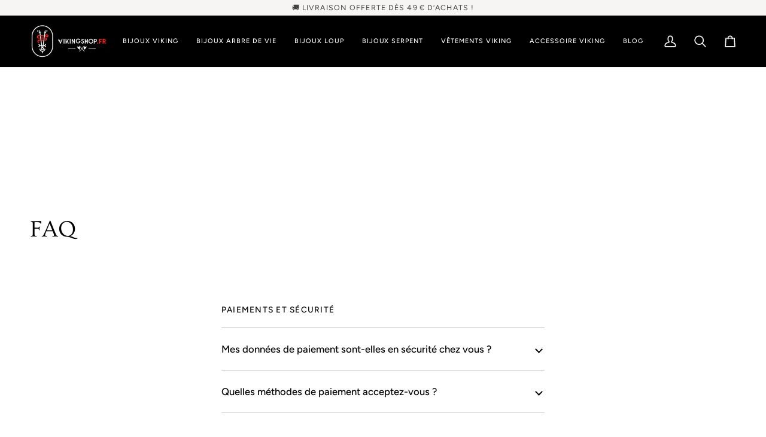

--- FILE ---
content_type: text/javascript; charset=utf-8
request_url: https://vikingshop.fr/web-pixels@fcfee988w5aeb613cpc8e4bc33m6693e112/web-pixel-153321800@18031546ee651571ed29edbe71a3550b/sandbox/worker.modern.js
body_size: -620
content:
importScripts('https://vikingshop.fr/cdn/wpm/sfcfee988w5aeb613cpc8e4bc33m6693e112m.js');
globalThis.shopify = self.webPixelsManager.createShopifyExtend('153321800', 'APP');
importScripts('/web-pixels/strict/app/web-pixel-153321800@18031546ee651571ed29edbe71a3550b.js');


--- FILE ---
content_type: text/javascript; charset=utf-8
request_url: https://vikingshop.fr/web-pixels@fcfee988w5aeb613cpc8e4bc33m6693e112/web-pixel-2376368456@a2e7513c3708f34b1f617d7ce88f9697/sandbox/worker.modern.js
body_size: -582
content:
importScripts('https://vikingshop.fr/cdn/wpm/sfcfee988w5aeb613cpc8e4bc33m6693e112m.js');
globalThis.shopify = self.webPixelsManager.createShopifyExtend('2376368456', 'APP');
importScripts('/web-pixels/strict/app/web-pixel-2376368456@a2e7513c3708f34b1f617d7ce88f9697.js');
